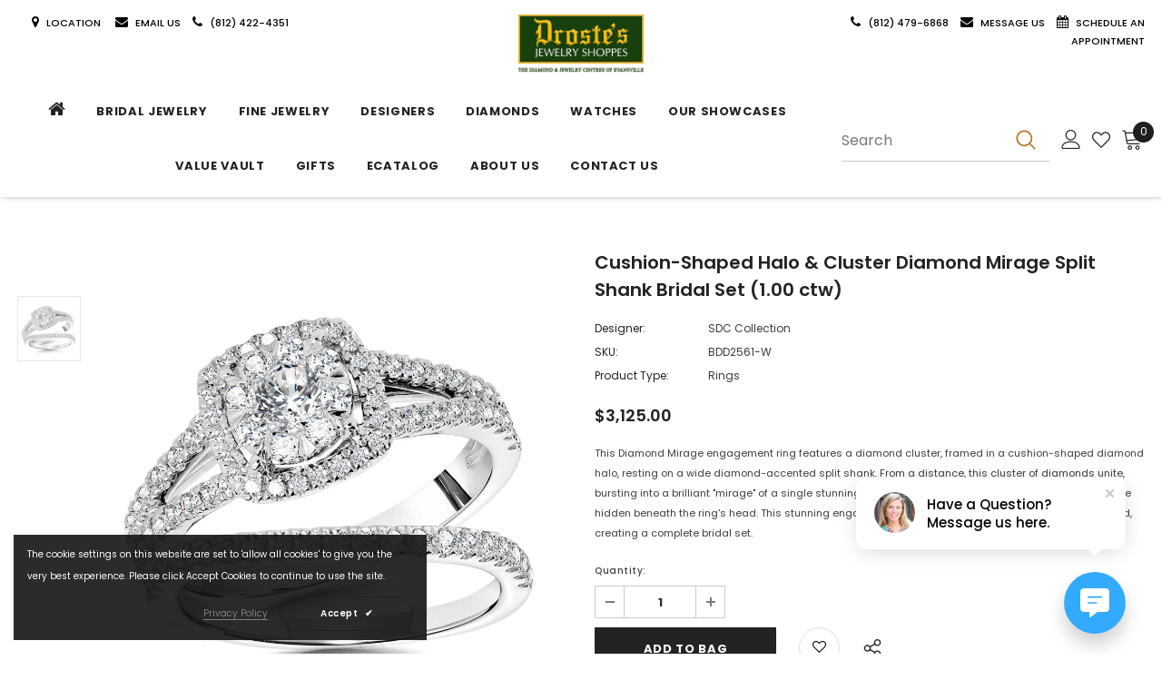

--- FILE ---
content_type: text/css
request_url: https://drostes.com/cdn/shop/t/6/assets/custom.css?v=122936387372281310351753253463
body_size: 587
content:
.hidden{display:none!important}label.hiddenLabels{display:none;border:0;clip:rect(1px,1px,1px,1px);height:1px;overflow:hidden;padding:0;position:absolute;width:1px}price-range.facets__price .facets__price--slide input[type=range]::-webkit-slider-thumb{background:#323232;height:20px;width:20px}price-range.facets__price .facets__price--slide input[type=range]::-moz-range-thumb{background:#323232;height:20px;width:20px}price-range.facets__price .facets__price--slide:after,price-range.facets__price .facets__price--slide:before{width:100%!important;height:5px!important;background-color:#323232!important}.facets__price--box.price-slider.clearfix{padding:0;margin:0}.facets__price--box.price-slider.clearfix .form-field{flex:1}.facets__price--box.price-slider .form-field input{width:-webkit-fill-available;padding:4px 0 4px 8px;font-size:12px;text-align:right}price-range.facets__price .form-actions{border:1px solid #ddd;padding:5px;margin-top:15px;cursor:pointer;border-radius:3px}price-range.facets__price .form-actions input#filter__price--apply{background-color:transparent;outline:0;border:0;display:block;text-align:center;width:100%;cursor:pointer}.collection-filters__item.facets__wrapper .facets__item input[type=checkbox]+.form-label--checkbox{letter-spacing:.02em;font-weight:var(--font-weight-normal);padding-left:20px}.pagination-wrapper.text-center nav.pagination.style--.text-{align-items:center;gap:15px;justify-content:center}.pagination-wrapper.text-center .pagination-page-item.pagination-page-infinite{margin:0}.pagination-wrapper.text-center .pagination-page-infinite a.button.button--secondary{background-color:#fff;color:#323232;padding:10px;border:1px solid #ccc;font-size:16px}.pagination-wrapper.text-center .pagination-page-infinite a.button.button--secondary:hover{background-color:#000;color:#fff}.page-sidebar.page-sidebar-left.page-sidebar--vertical.sidebar--layout_1{-webkit-transition:transform .5s ease;-moz-transition:transform .5s ease;-ms-transition:transform .5s ease;-o-transition:transform .5s ease;transition:transform .5s ease}div#halo-sidebar{background-color:#fff}.page-sidebar.page-sidebar-left.page-sidebar--vertical.sidebar--layout_1.visible{transform:translateZ(0);overflow-y:scroll}.page-sidebar.page-sidebar-left.page-sidebar--vertical.sidebar--layout_1 a.halo-sidebar-close span.visually-hidden{display:none}@media (max-width:1024px){.page-sidebar.page-sidebar-left.page-sidebar--vertical.sidebar--layout_1 a.halo-sidebar-close{opacity:1;right:0!important;position:relative;display:block;color:#000;padding:13px 20px 6px;z-index:1;pointer-events:visible}}.page-sidebar.page-sidebar-left.page-sidebar--vertical.sidebar--layout_1 a.halo-sidebar-close svg{margin:auto;vertical-align:middle}@media (min-width: 1200px){.side-view-col .sidebar{display:block;transform:translate(0)}.side-view-col.col-sidebar .sidebar.side-view collection-filters-form.facets.small-hide a.close-sidebar.close{display:none}.shopify-section.col-12.col-xl-9.side-view-col .toolbar.has-padding .sidebar-label span{display:none!important}.side-view-col.col-sidebar .sidebar-filter{position:unset;transform:translate(0);padding-top:15px}.side-view-col.col-sidebar form#CollectionFiltersForm a.close-sidebar.close{display:none}.side-view-col.col-sidebar .sidebar .sidebar-filter{position:unset;transform:unset;width:100%;padding-top:25px;height:100%}}label input[type=number]:invalid,label input[type=number]:out-of-range{border:1px solid #e1e1e1}.related-products:before,.related-products:after,.recently-viewed-products:before,.recently-viewed-products:after,#product-recommendations:before,#product-recommendations:after{display:none}div#sticky-wrapper .container-padd60{width:100%;max-width:100%}div#sticky-wrapper .container-padd60 .site-nav .menu-lv-1{margin-right:27px!important}div#sticky-wrapper .container-padd60 .site-nav .menu-lv-1 a span{padding:0}.quickSearchResultsWrap{left:unset}div#shopify-section-1680ab07-f372-4e3c-8289-7f4bcb715bca .custom-block-image .img-inner{position:unset;transform:translate(0);width:100%;min-width:100%}.products-grid.row.four-items.slick-initialized.slick-slider.slick-dotted ul.slick-dots{display:none!important}div#shopify-section-template--24528035512639__home_custom_block_spotlight_AXnTtz .spotlight-item .img-box img,div#shopify-section-template--24528035512639__home_custom_block_spotlight_p7wNkT .spotlight-item .img-box img,div#shopify-section-template--24528035512639__home_custom_block_spotlight_tqcWeM .spotlight-item .img-box img,div#shopify-section-template--24528035512639__home_custom_block_spotlight_Ga3yip .spotlight-item .img-box img,div#shopify-section-template--24527496053055__home_custom_block_spotlight_e7QUq6 .spotlight-item .img-box img,div#shopify-section-template--24527496053055__home_custom_block_spotlight_AXnTtz .spotlight-item .img-box img,div#shopify-section-template--24527496053055__home_custom_block_spotlight_p7wNkT .spotlight-item .img-box img,div#shopify-section-template--24527496053055__home_custom_block_spotlight_Ga3yip .spotlight-item .img-box img{object-fit:contain!important;position:unset;width:auto}div#shopify-section-template--24528035512639__home_custom_block_spotlight_AXnTtz .spotlight-item .img-box a,div#shopify-section-template--24528035512639__home_custom_block_spotlight_p7wNkT .spotlight-item .img-box a,div#shopify-section-template--24528035512639__home_custom_block_spotlight_tqcWeM .spotlight-item .img-box a,div#shopify-section-template--24528035512639__home_custom_block_spotlight_Ga3yip .spotlight-item .img-box a,div#shopify-section-template--24527496053055__home_custom_block_spotlight_e7QUq6 .spotlight-item .img-box a,div#shopify-section-template--24527496053055__home_custom_block_spotlight_AXnTtz .spotlight-item .img-box a,div#shopify-section-template--24527496053055__home_custom_block_spotlight_p7wNkT .spotlight-item .img-box a,div#shopify-section-template--24527496053055__home_custom_block_spotlight_Ga3yip .spotlight-item .img-box a{padding-top:unset!important}div#shopify-section-template--24528035512639__home_custom_block_spotlight_AXnTtz .spotlight-item .img-box a:before,div#shopify-section-template--24528035512639__home_custom_block_spotlight_p7wNkT .spotlight-item .img-box a:before,div#shopify-section-template--24528035512639__home_custom_block_spotlight_tqcWeM .spotlight-item .img-box a:before,div#shopify-section-template--24528035512639__home_custom_block_spotlight_Ga3yip .spotlight-item .img-box a:before,div#shopify-section-template--24527496053055__home_custom_block_spotlight_e7QUq6 .spotlight-item .img-box a:before,div#shopify-section-template--24527496053055__home_custom_block_spotlight_AXnTtz .spotlight-item .img-box a:before,div#shopify-section-template--24527496053055__home_custom_block_spotlight_p7wNkT .spotlight-item .img-box a:before,div#shopify-section-template--24527496053055__home_custom_block_spotlight_Ga3yip .spotlight-item .img-box a:before{display:none}div#shopify-section-template--24528035512639__home_slideshow_H8qV38 .images-contain .adaptive_height{padding-top:unset!important}div#shopify-section-template--24528035512639__home_slideshow_H8qV38 .images-contain img{position:unset;object-fit:contain!important;height:fit-content!important;width:auto}.col6 .disclaimer:last-child,.col6 .disclaimer:last-of-type{margin-bottom:0;background:#fff;padding:20px;border:1px #FFFFFF;border-radius:10px;font-size:13px;text-align:justify;line-height:22px}@media (min-width: 992px) and (max-width: 1199px){.col-lg20.col6{-webkit-box-flex:0;-ms-flex:0 0 16%;flex:0 0 16%;max-width:16%}}.site-footer{text-align:left!important}.site-footer .col-footer ul li{line-height:unset}
/*# sourceMappingURL=/cdn/shop/t/6/assets/custom.css.map?v=122936387372281310351753253463 */
